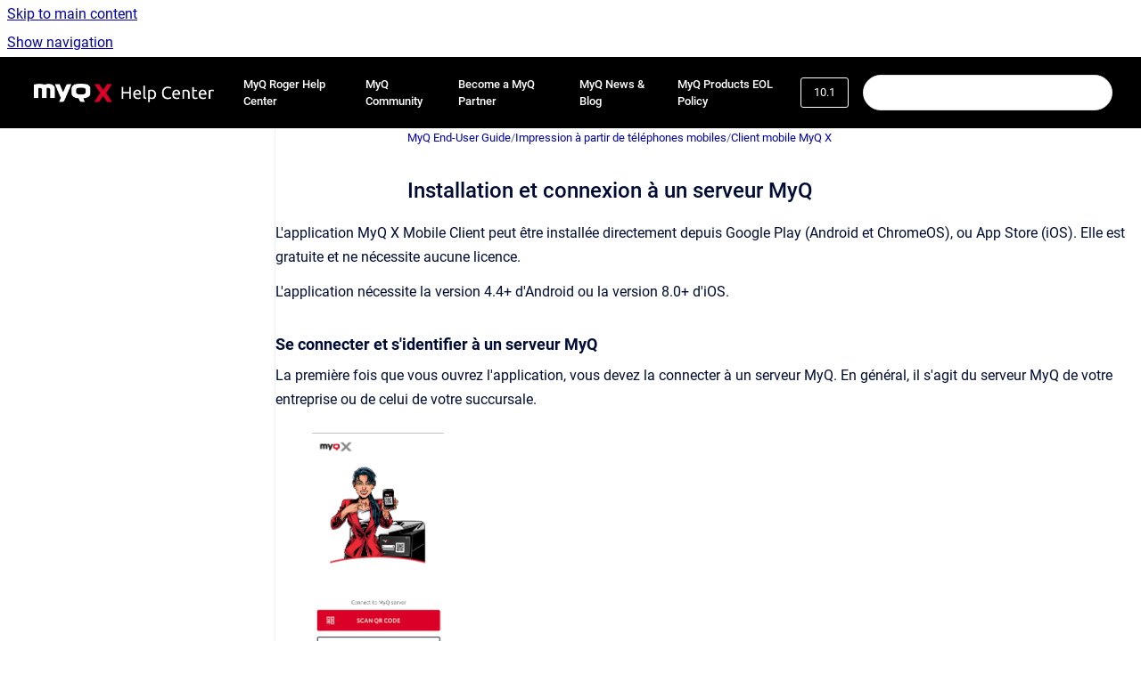

--- FILE ---
content_type: text/html
request_url: https://docs.myq-solution.com/fr/user-guide/10.1/installation-et-connexion-a-un-serveur-myq
body_size: 10082
content:
<!doctype html>
            
        
    
        
<html class="no-js" lang="fr" data-vp-page-id="1439499073" data-vp-page-template="article">
    
    
    
<head>
    <!--CDP_HEAD_START-->
        <!--CDP_HEAD_END-->
    <meta charset="utf-8">
    <meta http-equiv="x-ua-compatible" content="ie=edge">
    <meta name="viewport" content="width=device-width, initial-scale=1">
    <meta name="repository-base-url" content="../../../fr/user-guide/10.1">
                <meta name="source-last-modified" content="2024-02-19T09:51Z">
    
    <meta name="Help Center Version"
          content="1.4">
    
        
    <link rel="icon" href="https://docs.myq-solution.com/__assets-6f74e32e-a79a-400c-9fa9-4d70d7f5e426/image/q_fav-2.png">
    <link rel="apple-touch-icon" href="https://docs.myq-solution.com/__assets-6f74e32e-a79a-400c-9fa9-4d70d7f5e426/image/q_fav-2.png">

            <link rel="canonical" href="https://docs.myq-solution.com/fr/user-guide/10.1/installation-et-connexion-a-un-serveur-myq">
                                            <link rel="alternate" hreflang="en" href="https://docs.myq-solution.com/en/user-guide/10.1/">

                                    <link rel="alternate" hreflang="x-default" href="https://docs.myq-solution.com/en/user-guide/10.1/">
                                                                                    <link rel="alternate" hreflang="fr" href="https://docs.myq-solution.com/fr/user-guide/10.1/installation-et-connexion-a-un-serveur-myq">

                                                                                
    


<!-- HelpCenter config -->


                                                                                                                                                                                                                                                                                                                                                                                                                                                                                                                                                                                                                                                                                                                                                                                                                                                                                                                                                                                                                                                                                                                                                                                                                                                                                                                                                                                                                                                                                                                                                                                                                                                                                                                                                                                                                                                                                                                                                                                                                                                                                                                                                                                                                                                                                                                                                                                                                                                                                                                                                                                                                                                                                                                                                                                                                                                                                                                                                                                                                                                                                                                                                                                                                                                                                                                                                                                                                                                                                                                                                                                                                                                                                                                                                                                                                                                                                                                                                                                                                                                                                                                                                                                                                                                                                                                                                                                                                                                                                                                                                                                                                                                                                                                                                                                                                                                                                                                                                                                                                                                                                                                                                                                                                                                                                                                                                                                                                                                                                                                                                                                                                                                                                                                                                                                                                                                                                                                                                                                                                                                                                                                                                                                                                                                                                                                                                                                                                                                                                                                                                                                                                                                                                                                                                                                                                                                                                                                                                                                                                                                                                                                                                                                                                                                                                                                                                                                                                                                                                                                                                                                                                                                                                                                                                                                                                                                                                                                                                                                                                                                                                                                                                                                                                                                                                                                                                                                                                                                                                                                                                                                                                                                                                                                                                                                                                                                                                                                                                                                                                                                                                                                                                                                                                                                                                                                                                                                                                                                                                                                                                                                                                                                                                                                                                                                                                                                                                                                                                                                                                                                                                                                                                                                                                                                                                                                                                                                                                                                                                                                                                                                                                                                                                                                                                                                                                                                                                                                                                                                                                                                                                                                                                                                                                                                                                                                                                                                                                                                                                                                                                                                                                                                                                                                                                                                                                                                                                                                                                                                                                                                                                                                                                                                                                                                                                                                                                                                                                                                                                                                                                                                                                                                                                                                                                                                                                                                                                                                                                                                                                                                                                                                                                                                                                                                                                                                                                                                                                                                                                                                                                                                                                                                                                                                                                                                                                                                                                                                                                                                                                                                                                                                                                                                                                                                                                                                                                                                                                                                                                                                                                                                                                                                                                                                                                                                                                                                                                                                                                                                                                                                                                                                                                                                                                                                                                                                                                                                                                                                                                                                                                                                                                                                                                                                                                                                                                                                                                                                                                                                                                                                                                                                                                                                                                                                                                                                                                                                                                                                                                                                                                                                                                                                                                                                                                                                                                                                                                                                                                                                                                                                                                                                                                                                                                                                                                                                                                                                                                                                                                                                                                                                                                                                                                                                                                                                                                                                                                                                                                                                                                                                                                                                                                                                                                                                                                                                                                                                                                                                                                                                                                                                                                                                                                                                                                                                                                                                                                                                                                                                                                                                                                                                                                                                                                                                                                                                                                                                                                                                                                                                                                                                                                                                                                                                                                                                                                                                                                                                                                                                                                                                                                                                                                                                                                                                                                                                                                                                                                                                                                                                                                                                                                                                                                                                                                                                                                                                                                                                                                                                                                                                                                                                                                                                                                                                                                                                                                                                                                                                                                                                                                                                                                                                                                                                                                                                                                                                                                                                                                                                                                                                                                                                                                                                                                                                                                                                                                                                                                                                                                                                                                                                                                                                                                                                                                                                                                                                                                                                                                                                                                                                                                                                                                                                                                                                                                                                                                                                                                                                                                                                                                                                                                                                                                                                                                                                                                                                                                                                                                                                                                                                                                                                                                                                                                                                                                                                                                                                                                                                                                                                                                                                                                                                                                                                                                                                                                                                                                                                                                                                                                                                                                                                                                                                                                                                                                                                                                                                                                                                                                                                                                                                                                                                                                                                                                                                                                                                                                                                                                                                                                                                                                                                                                                                                                                                                                                                                                                                                                                                                                                                                                                                                                                                                                                                                                                                                                                                                                                                                                                                                                                                                                                                                                                                                                                                                                                                                                                                                                                                                                                                                                                                                                                                                                                                                                                                                                                                                                                                                                                                                                                                                                                                                                                                                                                                                                                                                                                                                                                                                                                                                                                                                                                                                                                                                                                                                                                                                                                                                                                                                                                                                                                                                                                                                                                                                                                                                                                                                                                                                                                                                                                                                                                                                                                                                                                                                                                                                                                                                                                                                                                                                                                                                                                                                                                                                                                                                                                                                                                                                                                                                                                                                                                                                                                                                                                                                                                                                                                                                                                                                                                                                                                                                                                                                                                                                                                                                                                                                                                                                                                                                                                                                                                                                                                                                                                                                                                                                                                                                                                                                                                                                                                                                                                                                                                                                                                                                                                                                                                                                                                                                                                                                                                                                                                                                                                                                                                                                                                                                                                                                                                                                                                                                                                                                                                                                                                                                                                                                                                                                                                                                                                                                                                                                                                                                                                                                                                                                                                                                                                                                                                                                                                                                                                                                                                                                                                                                                                                                                                                                                                                                                                                                                                                                                                                                                                                                                                                                                                                                                                                                                                                                                                                                                                                                                                                                                                                                                                                                                                                                                                                                                                                                                                                                                                                                                                                                                                                                                                                                                                                                                                                                                                                                                                                                                                                                                                                                                                                                                                                                                                                                                                                                                                                                                                                                                                                                                                                                                                                                                                                                                                                                                                                                                                                                                                                                                                                                                                                                                                                                                                                                                                                                                                                                                                                                                                                                                                                                                                                                                                                                                                                                                                                                                                                                                                                                                                                                                                                                                                                                                                                                                                                                                                                                                                                                                                                                                                                                                                                                                                                                                                                                                                                                                                                                                            
    
                                                                                                                                                                                                                                                                                                                                                                                                                                                    

    <!-- Primary Meta Tags -->
    <meta name="title" content="Installation et connexion à un serveur MyQ">
            <meta name="description" content="L&#39;application MyQ X Mobile Client peut être installée directement depuis Google Play (Android et ChromeOS), ou App Store (iOS). Elle est gratuite e...">
    <meta property="og:description" content="L&#39;application MyQ X Mobile Client peut être installée directement depuis Google Play (Android et ChromeOS), ou App Store (iOS). Elle est gratuite e...">
    <meta property="twitter:description" content="L&#39;application MyQ X Mobile Client peut être installée directement depuis Google Play (Android et ChromeOS), ou App Store (iOS). Elle est gratuite e...">

        
    
    <!-- Open Graph / Facebook -->
    <meta property="og:type" content="website">
    <meta property="og:url" content="https://docs.myq-solution.com/fr/user-guide/10.1/installation-et-connexion-a-un-serveur-myq">
    <meta property="og:title" content="Installation et connexion à un serveur MyQ">
    <meta property="og:image" content="https://docs.myq-solution.com/__attachments/1439499073/Welcome.png?inst-v=6f74e32e-a79a-400c-9fa9-4d70d7f5e426">


    <!-- Twitter -->
    <meta property="twitter:card" content="summary_large_image">
    <meta property="twitter:title" content="Installation et connexion à un serveur MyQ">
    <meta property="twitter:image" content="https://docs.myq-solution.com/__attachments/1439499073/Welcome.png?inst-v=6f74e32e-a79a-400c-9fa9-4d70d7f5e426">

    
    <script>
        var hasCookieNotice = true;
        var usesCookieOptInStrategy = true;
        var cookieRelatedFeatures = [];

        function isSitePreview() {
            var previewStagingUrlMatcher = /\/~preview-([a-f0-9]{8}-[a-f0-9]{4}-[a-f0-9]{4}-[a-f0-9]{4}-[a-f0-9]{12})\//;
            return previewStagingUrlMatcher.test(window.location.href);
        }

        function hasSiteViewerGivenConsentForTracking() {
            try {
                return window.localStorage.getItem('shc-cookies') === 'enabled';
            } catch (e) {
                return false;
            }
        }

        function hasSiteViewerRefusedConsentForTracking() {
            try {
                return window.localStorage.getItem('shc-cookies') === 'disabled';
            } catch (e) {
                return false;
            }
        }

        function areCookiesEnabled() {
                        if (!hasCookieNotice) {
                return true;
            }

                        if (usesCookieOptInStrategy) {
                                if (hasSiteViewerGivenConsentForTracking()) {
                    return true;
                }
            } else {
                                if (!hasSiteViewerRefusedConsentForTracking()) {
                    return true;
                }
            }

            return false;
        }

        var registerCookieRelatedFeature = function (featureFunction) {

                                                
            if (typeof featureFunction === 'function') {
                cookieRelatedFeatures.push(featureFunction);
            }
        }

        var initializeCookieRelatedFeatures = function () {

                                    
            if (!areCookiesEnabled()) {
                return;
            }
            window.scrollHelpCenter.areCookiesEnabled = true;
            for (const cookieRelatedFeature of cookieRelatedFeatures) {
                try {
                    cookieRelatedFeature();
                } catch (e) {
                    console.error(e);
                }
            }
        }

        
        window.scrollHelpCenter = {
            collection: JSON.parse('{\"members\":[{\"name\":\"MyQ Print Server\",\"prefix\":\"print-server\",\"versions\":{\"available\":[{\"name\":\"10.2\"},{\"name\":\"8.2 EOL\"}],\"current\":{\"name\":\"10.1\"}},\"variants\":{\"available\":[]},\"languages\":{\"available\":[{\"code\":\"en\",\"homePageLink\":\"..\/..\/..\/en\/print-server\/10.2\/\"},{\"code\":\"es\",\"homePageLink\":\"..\/..\/..\/es\/print-server\/10.2\/\"},{\"code\":\"fr\",\"homePageLink\":\"..\/..\/..\/fr\/print-server\/10.2\/\"},{\"code\":\"de\",\"homePageLink\":\"..\/..\/..\/de\/print-server\/10.2\/\"},{\"code\":\"it\",\"homePageLink\":\"..\/..\/..\/it\/print-server\/10.2\/\"}],\"current\":{\"code\":\"fr\",\"homePageLink\":\"..\/..\/..\/fr\/print-server\/10.2\/\"}}},{\"name\":\"MyQ HP Embedded\",\"prefix\":\"hp-emb\",\"versions\":{\"available\":[{\"name\":\"10.2\"},{\"name\":\"10.1\"}],\"current\":{\"name\":\"10.1\"}},\"variants\":{\"available\":[]},\"languages\":{\"available\":[{\"code\":\"en\",\"homePageLink\":\"..\/..\/..\/en\/hp-emb\/10.2\/\"},{\"code\":\"es\",\"homePageLink\":\"..\/..\/..\/es\/hp-emb\/10.2\/\"},{\"code\":\"fr\",\"homePageLink\":\"..\/..\/..\/fr\/hp-emb\/10.2\/\"},{\"code\":\"de\",\"homePageLink\":\"..\/..\/..\/de\/hp-emb\/10.2\/\"},{\"code\":\"it\",\"homePageLink\":\"..\/..\/..\/it\/hp-emb\/10.2\/\"}],\"current\":{\"code\":\"fr\",\"homePageLink\":\"..\/..\/..\/fr\/hp-emb\/10.2\/\"}}},{\"name\":\"MyQ Kyocera Embedded\",\"prefix\":\"kyo-emb\",\"versions\":{\"available\":[{\"name\":\"10.2\"},{\"name\":\"10.1\"},{\"name\":\"8.2\"}],\"current\":{\"name\":\"10.1\"}},\"variants\":{\"available\":[]},\"languages\":{\"available\":[{\"code\":\"en\",\"homePageLink\":\"..\/..\/..\/en\/kyo-emb\/10.2\/\"},{\"code\":\"es\",\"homePageLink\":\"..\/..\/..\/es\/kyo-emb\/10.2\/\"},{\"code\":\"fr\",\"homePageLink\":\"..\/..\/..\/fr\/kyo-emb\/10.2\/\"},{\"code\":\"de\",\"homePageLink\":\"..\/..\/..\/de\/kyo-emb\/10.2\/\"},{\"code\":\"it\",\"homePageLink\":\"..\/..\/..\/it\/kyo-emb\/10.2\/\"}],\"current\":{\"code\":\"fr\",\"homePageLink\":\"..\/..\/..\/fr\/kyo-emb\/10.2\/\"}}},{\"name\":\"MyQ Toshiba Embedded\",\"prefix\":\"tosh-emb\",\"versions\":{\"available\":[{\"name\":\"8.2\"}],\"current\":{\"name\":\"10.1\"}},\"variants\":{\"available\":[]},\"languages\":{\"available\":[{\"code\":\"en\",\"homePageLink\":\"..\/..\/..\/en\/tosh-emb\/8.2\/\"},{\"code\":\"es\",\"homePageLink\":\"..\/..\/..\/es\/tosh-emb\/8.2\/\"},{\"code\":\"fr\",\"homePageLink\":\"..\/..\/..\/fr\/tosh-emb\/8.2\/\"}],\"current\":{\"code\":\"fr\",\"homePageLink\":\"..\/..\/..\/fr\/tosh-emb\/8.2\/\"}}},{\"name\":\"MyQ Ricoh SmartSDK Embedded\",\"prefix\":\"ricoh-emb\",\"versions\":{\"available\":[{\"name\":\"10.1\"},{\"name\":\"8.2\"}],\"current\":{\"name\":\"10.1\"}},\"variants\":{\"available\":[]},\"languages\":{\"available\":[{\"code\":\"en\",\"homePageLink\":\"..\/..\/..\/en\/ricoh-emb\/10.1\/\"},{\"code\":\"fr\",\"homePageLink\":\"..\/..\/..\/fr\/ricoh-emb\/10.1\/\"}],\"current\":{\"code\":\"fr\",\"homePageLink\":\"..\/..\/..\/fr\/ricoh-emb\/10.1\/\"}}},{\"name\":\"MyQ Sharp Embedded\",\"prefix\":\"sharp-emb\",\"versions\":{\"available\":[{\"name\":\"10.2\"},{\"name\":\"10.1\"}],\"current\":{\"name\":\"10.1\"}},\"variants\":{\"available\":[]},\"languages\":{\"available\":[{\"code\":\"en\",\"homePageLink\":\"..\/..\/..\/en\/sharp-emb\/10.2\/\"},{\"code\":\"es\",\"homePageLink\":\"..\/..\/..\/es\/sharp-emb\/10.2\/\"},{\"code\":\"fr\",\"homePageLink\":\"..\/..\/..\/fr\/sharp-emb\/10.2\/\"},{\"code\":\"de\",\"homePageLink\":\"..\/..\/..\/de\/sharp-emb\/10.2\/\"},{\"code\":\"it\",\"homePageLink\":\"..\/..\/..\/it\/sharp-emb\/10.2\/\"}],\"current\":{\"code\":\"fr\",\"homePageLink\":\"..\/..\/..\/fr\/sharp-emb\/10.2\/\"}}},{\"name\":\"MyQ Lexmark Embedded\",\"prefix\":\"lex-emb\",\"versions\":{\"available\":[{\"name\":\"10.1\"},{\"name\":\"8.1\"}],\"current\":{\"name\":\"10.1\"}},\"variants\":{\"available\":[]},\"languages\":{\"available\":[{\"code\":\"en\",\"homePageLink\":\"..\/..\/..\/en\/lex-emb\/10.1\/\"},{\"code\":\"es\",\"homePageLink\":\"..\/..\/..\/es\/lex-emb\/8.1\/\"},{\"code\":\"fr\",\"homePageLink\":\"..\/..\/..\/fr\/lex-emb\/8.1\/\"}],\"current\":{\"code\":\"fr\",\"homePageLink\":\"..\/..\/..\/fr\/lex-emb\/8.1\/\"}}},{\"name\":\"MyQ Epson Embedded\",\"prefix\":\"epson-emb\",\"versions\":{\"available\":[{\"name\":\"10.2\"},{\"name\":\"10.1\"}],\"current\":{\"name\":\"10.1\"}},\"variants\":{\"available\":[]},\"languages\":{\"available\":[{\"code\":\"en\",\"homePageLink\":\"..\/..\/..\/en\/epson-emb\/10.2\/\"},{\"code\":\"fr\",\"homePageLink\":\"..\/..\/..\/fr\/epson-emb\/10.1\/\"}],\"current\":{\"code\":\"fr\",\"homePageLink\":\"..\/..\/..\/fr\/epson-emb\/10.1\/\"}}},{\"name\":\"MyQ Xerox Embedded\",\"prefix\":\"xerox-emb\",\"versions\":{\"available\":[{\"name\":\"10.2\"},{\"name\":\"7.6\"}],\"current\":{\"name\":\"10.1\"}},\"variants\":{\"available\":[]},\"languages\":{\"available\":[{\"code\":\"en\",\"homePageLink\":\"..\/..\/..\/en\/xerox-emb\/10.2\/\"},{\"code\":\"es\",\"homePageLink\":\"..\/..\/..\/es\/xerox-emb\/10.2\/\"},{\"code\":\"fr\",\"homePageLink\":\"..\/..\/..\/fr\/xerox-emb\/10.2\/\"},{\"code\":\"de\",\"homePageLink\":\"..\/..\/..\/de\/xerox-emb\/10.2\/\"},{\"code\":\"it\",\"homePageLink\":\"..\/..\/..\/it\/xerox-emb\/10.2\/\"}],\"current\":{\"code\":\"fr\",\"homePageLink\":\"..\/..\/..\/fr\/xerox-emb\/10.2\/\"}}},{\"name\":\"MyQ OCR Server\",\"prefix\":\"ocr\",\"versions\":{\"available\":[{\"name\":\"3.2\"},{\"name\":\"3.1\"},{\"name\":\"2.4\"}],\"current\":{\"name\":\"10.1\"}},\"variants\":{\"available\":[]},\"languages\":{\"available\":[{\"code\":\"en\",\"homePageLink\":\"..\/..\/..\/en\/ocr\/3.2\/\"},{\"code\":\"es\",\"homePageLink\":\"..\/..\/..\/es\/ocr\/3.1\/\"},{\"code\":\"fr\",\"homePageLink\":\"..\/..\/..\/fr\/ocr\/3.1\/\"},{\"code\":\"de\",\"homePageLink\":\"..\/..\/..\/de\/ocr\/3.1\/\"},{\"code\":\"it\",\"homePageLink\":\"..\/..\/..\/it\/ocr\/3.1\/\"}],\"current\":{\"code\":\"fr\",\"homePageLink\":\"..\/..\/..\/fr\/ocr\/3.1\/\"}}},{\"name\":\"MyQ Mobile Print Agent\",\"prefix\":\"mobile-print-agent\",\"versions\":{\"available\":[{\"name\":\"1.3\"}],\"current\":{\"name\":\"10.1\"}},\"variants\":{\"available\":[]},\"languages\":{\"available\":[{\"code\":\"en\",\"homePageLink\":\"..\/..\/..\/en\/mobile-print-agent\/1.3\/\"},{\"code\":\"es\",\"homePageLink\":\"..\/..\/..\/es\/mobile-print-agent\/1.3\/\"},{\"code\":\"fr\",\"homePageLink\":\"..\/..\/..\/fr\/mobile-print-agent\/1.3\/\"}],\"current\":{\"code\":\"fr\",\"homePageLink\":\"..\/..\/..\/fr\/mobile-print-agent\/1.3\/\"}}},{\"name\":\"MyQ X Mobile Client\",\"prefix\":\"mobile-app\",\"versions\":{\"available\":[{\"name\":\"10.2\"},{\"name\":\"10.1\"}],\"current\":{\"name\":\"10.1\"}},\"variants\":{\"available\":[]},\"languages\":{\"available\":[{\"code\":\"en\",\"homePageLink\":\"..\/..\/..\/en\/mobile-app\/10.2\/\"},{\"code\":\"es\",\"homePageLink\":\"..\/..\/..\/es\/mobile-app\/10.2\/\"},{\"code\":\"fr\",\"homePageLink\":\"..\/..\/..\/fr\/mobile-app\/10.2\/\"},{\"code\":\"de\",\"homePageLink\":\"..\/..\/..\/de\/mobile-app\/10.2\/\"},{\"code\":\"it\",\"homePageLink\":\"..\/..\/..\/it\/mobile-app\/10.2\/\"}],\"current\":{\"code\":\"fr\",\"homePageLink\":\"..\/..\/..\/fr\/mobile-app\/10.2\/\"}}},{\"name\":\"MyQ Kyocera Embedded Lite\",\"prefix\":\"kyo-emb-lite\",\"versions\":{\"available\":[{\"name\":\"8.1\"}],\"current\":{\"name\":\"10.1\"}},\"variants\":{\"available\":[]},\"languages\":{\"available\":[{\"code\":\"en\",\"homePageLink\":\"..\/..\/..\/en\/kyo-emb-lite\/8.1\/\"},{\"code\":\"es\",\"homePageLink\":\"..\/..\/..\/es\/kyo-emb-lite\/8.1\/\"},{\"code\":\"fr\",\"homePageLink\":\"..\/..\/..\/fr\/kyo-emb-lite\/8.1\/\"},{\"code\":\"it\",\"homePageLink\":\"..\/..\/..\/it\/kyo-emb-lite\/8.1\/\"}],\"current\":{\"code\":\"fr\",\"homePageLink\":\"..\/..\/..\/fr\/kyo-emb-lite\/8.1\/\"}}},{\"name\":\"MyQ Theme Editor\",\"prefix\":\"theme-editor\",\"versions\":{\"available\":[{\"name\":\"1.0\"}],\"current\":{\"name\":\"10.1\"}},\"variants\":{\"available\":[]},\"languages\":{\"available\":[{\"code\":\"en\",\"homePageLink\":\"..\/..\/..\/en\/theme-editor\/1.0\/\"},{\"code\":\"es\",\"homePageLink\":\"..\/..\/..\/es\/theme-editor\/1.0\/\"},{\"code\":\"fr\",\"homePageLink\":\"..\/..\/..\/fr\/theme-editor\/1.0\/\"},{\"code\":\"de\",\"homePageLink\":\"..\/..\/..\/de\/theme-editor\/1.0\/\"}],\"current\":{\"code\":\"fr\",\"homePageLink\":\"..\/..\/..\/fr\/theme-editor\/1.0\/\"}}},{\"name\":\"MyQ End-User Guide\",\"prefix\":\"user-guide\",\"versions\":{\"available\":[{\"name\":\"10.2\"},{\"name\":\"10.1\"},{\"name\":\"8.2\"}],\"current\":{\"name\":\"10.1\"}},\"variants\":{\"available\":[]},\"languages\":{\"available\":[{\"code\":\"en\",\"homePageLink\":\"..\/..\/..\/en\/user-guide\/10.2\/\"},{\"code\":\"es\",\"homePageLink\":\"..\/..\/..\/es\/user-guide\/10.2\/\"},{\"code\":\"fr\",\"homePageLink\":\"..\/..\/..\/fr\/user-guide\/10.2\/\"},{\"code\":\"de\",\"homePageLink\":\"..\/..\/..\/de\/user-guide\/10.2\/\"},{\"code\":\"it\",\"homePageLink\":\"..\/..\/..\/it\/user-guide\/10.2\/\"}],\"current\":{\"code\":\"fr\",\"homePageLink\":\"..\/..\/..\/fr\/user-guide\/10.2\/\"}}},{\"name\":\"MyQ Quick Start Guide\",\"prefix\":\"quick-guide\",\"versions\":{\"available\":[{\"name\":\"10.2\"},{\"name\":\"10.1\"}],\"current\":{\"name\":\"10.1\"}},\"variants\":{\"available\":[]},\"languages\":{\"available\":[{\"code\":\"en\",\"homePageLink\":\"..\/..\/..\/en\/quick-guide\/10.2\/\"},{\"code\":\"es\",\"homePageLink\":\"..\/..\/..\/es\/quick-guide\/10.2\/\"},{\"code\":\"fr\",\"homePageLink\":\"..\/..\/..\/fr\/quick-guide\/10.2\/\"},{\"code\":\"de\",\"homePageLink\":\"..\/..\/..\/de\/quick-guide\/10.2\/\"},{\"code\":\"it\",\"homePageLink\":\"..\/..\/..\/it\/quick-guide\/10.2\/\"}],\"current\":{\"code\":\"fr\",\"homePageLink\":\"..\/..\/..\/fr\/quick-guide\/10.2\/\"}}},{\"name\":\"MyQ Canon Embedded\",\"prefix\":\"canon-emb\",\"versions\":{\"available\":[{\"name\":\"10.1\"},{\"name\":\"8.2\"}],\"current\":{\"name\":\"10.1\"}},\"variants\":{\"available\":[]},\"languages\":{\"available\":[{\"code\":\"en\",\"homePageLink\":\"..\/..\/..\/en\/canon-emb\/10.1\/\"},{\"code\":\"es\",\"homePageLink\":\"..\/..\/..\/es\/canon-emb\/10.1\/\"},{\"code\":\"fr\",\"homePageLink\":\"..\/..\/..\/fr\/canon-emb\/10.1\/\"},{\"code\":\"de\",\"homePageLink\":\"..\/..\/..\/de\/canon-emb\/10.1\/\"}],\"current\":{\"code\":\"fr\",\"homePageLink\":\"..\/..\/..\/fr\/canon-emb\/10.1\/\"}}},{\"name\":\"MyQ X Ultimate Setup Guide\",\"prefix\":\"ultimate\",\"versions\":{\"available\":[{\"name\":\"8.2\"}],\"current\":{\"name\":\"10.1\"}},\"variants\":{\"available\":[]},\"languages\":{\"available\":[{\"code\":\"en\",\"homePageLink\":\"..\/..\/..\/en\/ultimate\/8.2\/\"},{\"code\":\"es\",\"homePageLink\":\"..\/..\/..\/es\/ultimate\/8.2\/\"},{\"code\":\"fr\",\"homePageLink\":\"..\/..\/..\/fr\/ultimate\/8.2\/\"}],\"current\":{\"code\":\"fr\",\"homePageLink\":\"..\/..\/..\/fr\/ultimate\/8.2\/\"}}},{\"name\":\"MyQ Smart Quick Setup Guide\",\"prefix\":\"smart\",\"versions\":{\"available\":[{\"name\":\"10.1\"},{\"name\":\"8.2\"}],\"current\":{\"name\":\"10.1\"}},\"variants\":{\"available\":[]},\"languages\":{\"available\":[{\"code\":\"en\",\"homePageLink\":\"..\/..\/..\/en\/smart\/10.1\/\"},{\"code\":\"es\",\"homePageLink\":\"..\/..\/..\/es\/smart\/8.2\/\"},{\"code\":\"fr\",\"homePageLink\":\"..\/..\/..\/fr\/smart\/10.1\/\"}],\"current\":{\"code\":\"fr\",\"homePageLink\":\"..\/..\/..\/fr\/smart\/10.1\/\"}}},{\"name\":\"MyQ REST API documentation\",\"prefix\":\"rad\",\"versions\":{\"available\":[{\"name\":\"Working version\"}],\"current\":{\"name\":\"10.1\"}},\"variants\":{\"available\":[]},\"languages\":{\"available\":[{\"code\":\"en\",\"homePageLink\":\"..\/..\/..\/en\/rad\/v4\/\"}],\"current\":{\"code\":\"fr\",\"homePageLink\":null}}},{\"name\":\"MyQ Technical Brochure\",\"prefix\":\"technical-brochure\",\"versions\":{\"available\":[{\"name\":\"8.2\"}],\"current\":{\"name\":\"10.1\"}},\"variants\":{\"available\":[]},\"languages\":{\"available\":[{\"code\":\"en\",\"homePageLink\":\"..\/..\/..\/en\/technical-brochure\/8.2\/\"},{\"code\":\"es\",\"homePageLink\":\"..\/..\/..\/es\/technical-brochure\/8.2\/\"},{\"code\":\"fr\",\"homePageLink\":\"..\/..\/..\/fr\/technical-brochure\/8.2\/\"},{\"code\":\"de\",\"homePageLink\":\"..\/..\/..\/de\/technical-brochure\/8.2\/\"}],\"current\":{\"code\":\"fr\",\"homePageLink\":\"..\/..\/..\/fr\/technical-brochure\/8.2\/\"}}},{\"name\":\"MyQ X Security\",\"prefix\":\"security\",\"versions\":{\"available\":[{\"name\":\"1.0\"}],\"current\":{\"name\":\"10.1\"}},\"variants\":{\"available\":[]},\"languages\":{\"available\":[{\"code\":\"en\",\"homePageLink\":\"..\/..\/..\/en\/security\/1.0\/\"}],\"current\":{\"code\":\"fr\",\"homePageLink\":null}}},{\"name\":\"MyQ DDI Manual\",\"prefix\":\"ddi\",\"versions\":{\"available\":[{\"name\":\"1.0\"}],\"current\":{\"name\":\"10.1\"}},\"variants\":{\"available\":[]},\"languages\":{\"available\":[{\"code\":\"en\",\"homePageLink\":\"..\/..\/..\/en\/ddi\/1.0\/\"},{\"code\":\"fr\",\"homePageLink\":\"..\/..\/..\/fr\/ddi\/1.0\/\"}],\"current\":{\"code\":\"fr\",\"homePageLink\":\"..\/..\/..\/fr\/ddi\/1.0\/\"}}},{\"name\":\"MyQ Help Center Chatbot Help, Terms and Conditions\",\"prefix\":\"bot-terms\",\"versions\":{\"available\":[{\"name\":\"v1\"}],\"current\":{\"name\":\"10.1\"}},\"variants\":{\"available\":[]},\"languages\":{\"available\":[{\"code\":\"en\",\"homePageLink\":\"..\/..\/..\/en\/bot-terms\/v1\/\"},{\"code\":\"fr\",\"homePageLink\":\"..\/..\/..\/fr\/bot-terms\/v1\/\"}],\"current\":{\"code\":\"fr\",\"homePageLink\":\"..\/..\/..\/fr\/bot-terms\/v1\/\"}}},{\"name\":\"MyQ Sharp Luna Embedded\",\"prefix\":\"luna-emb\",\"versions\":{\"available\":[{\"name\":\"10.1\"},{\"name\":\"8.1\"}],\"current\":{\"name\":\"10.1\"}},\"variants\":{\"available\":[]},\"languages\":{\"available\":[{\"code\":\"en\",\"homePageLink\":\"..\/..\/..\/en\/luna-emb\/10.1\/\"},{\"code\":\"fr\",\"homePageLink\":\"..\/..\/..\/fr\/luna-emb\/8.1\/\"}],\"current\":{\"code\":\"fr\",\"homePageLink\":\"..\/..\/..\/fr\/luna-emb\/8.1\/\"}}},{\"name\":\"Manuals Archive\",\"prefix\":\"manuals-archive\",\"versions\":{\"available\":[{\"name\":\"Working version\"}],\"current\":{\"name\":\"10.1\"}},\"variants\":{\"available\":[]},\"languages\":{\"available\":[{\"code\":\"en\",\"homePageLink\":\"..\/..\/..\/en\/manuals-archive\/Working-version\/\"},{\"code\":\"fr\",\"homePageLink\":\"..\/..\/..\/fr\/manuals-archive\/Working-version\/\"}],\"current\":{\"code\":\"fr\",\"homePageLink\":\"..\/..\/..\/fr\/manuals-archive\/Working-version\/\"}}},{\"name\":\"Release Notes Archive\",\"prefix\":\"release-notes-archive\",\"versions\":{\"available\":[{\"name\":\"Working version\"}],\"current\":{\"name\":\"10.1\"}},\"variants\":{\"available\":[]},\"languages\":{\"available\":[{\"code\":\"en\",\"homePageLink\":\"..\/..\/..\/en\/release-notes-archive\/Working-version\/\"},{\"code\":\"fr\",\"homePageLink\":\"..\/..\/..\/fr\/release-notes-archive\/Working-version\/\"}],\"current\":{\"code\":\"fr\",\"homePageLink\":\"..\/..\/..\/fr\/release-notes-archive\/Working-version\/\"}}},{\"name\":\"MyQ Overview\",\"prefix\":\"ovv\",\"versions\":{\"available\":[{\"name\":\"Working version\"}],\"current\":{\"name\":\"10.1\"}},\"variants\":{\"available\":[]},\"languages\":{\"available\":[{\"code\":\"en\",\"homePageLink\":\"..\/..\/..\/en\/ovv\/i\/\"},{\"code\":\"fr\",\"homePageLink\":\"..\/..\/..\/fr\/ovv\/i\/\"},{\"code\":\"de\",\"homePageLink\":\"..\/..\/..\/de\/ovv\/i\/\"},{\"code\":\"es\",\"homePageLink\":\"..\/..\/..\/es\/ovv\/i\/\"},{\"code\":\"it\",\"homePageLink\":\"..\/..\/..\/it\/ovv\/i\/\"}],\"current\":{\"code\":\"fr\",\"homePageLink\":\"..\/..\/..\/fr\/ovv\/i\/\"}}},{\"name\":\"Support\",\"prefix\":\"support\",\"versions\":{\"available\":[{\"name\":\"Working version\"}],\"current\":{\"name\":\"10.1\"}},\"variants\":{\"available\":[]},\"languages\":{\"available\":[{\"code\":\"en\",\"homePageLink\":\"..\/..\/..\/en\/support\/i\/\"},{\"code\":\"de\",\"homePageLink\":\"..\/..\/..\/de\/support\/i\/\"},{\"code\":\"fr\",\"homePageLink\":\"..\/..\/..\/fr\/support\/i\/\"},{\"code\":\"es\",\"homePageLink\":\"..\/..\/..\/es\/support\/i\/\"},{\"code\":\"it\",\"homePageLink\":\"..\/..\/..\/it\/support\/i\/\"}],\"current\":{\"code\":\"fr\",\"homePageLink\":\"..\/..\/..\/fr\/support\/i\/\"}}},{\"name\":\"Deployment\",\"prefix\":\"deployment\",\"versions\":{\"available\":[{\"name\":\"v1\"}],\"current\":{\"name\":\"10.1\"}},\"variants\":{\"available\":[]},\"languages\":{\"available\":[{\"code\":\"en\",\"homePageLink\":\"..\/..\/..\/en\/deployment\/v1\/\"},{\"code\":\"de\",\"homePageLink\":\"..\/..\/..\/de\/deployment\/v1\/\"},{\"code\":\"es\",\"homePageLink\":\"..\/..\/..\/es\/deployment\/v1\/\"},{\"code\":\"fr\",\"homePageLink\":\"..\/..\/..\/fr\/deployment\/v1\/\"},{\"code\":\"it\",\"homePageLink\":\"..\/..\/..\/it\/deployment\/v1\/\"}],\"current\":{\"code\":\"fr\",\"homePageLink\":\"..\/..\/..\/fr\/deployment\/v1\/\"}}},{\"name\":\"MyQ Fujifilm Embedded\",\"prefix\":\"fujifilm-emb\",\"versions\":{\"available\":[{\"name\":\"10.2\"}],\"current\":{\"name\":\"10.1\"}},\"variants\":{\"available\":[]},\"languages\":{\"available\":[{\"code\":\"en\",\"homePageLink\":\"..\/..\/..\/en\/fujifilm-emb\/10.2\/\"},{\"code\":\"es\",\"homePageLink\":\"..\/..\/..\/es\/fujifilm-emb\/10.2\/\"},{\"code\":\"fr\",\"homePageLink\":\"..\/..\/..\/fr\/fujifilm-emb\/10.2\/\"},{\"code\":\"de\",\"homePageLink\":\"..\/..\/..\/de\/fujifilm-emb\/10.2\/\"},{\"code\":\"it\",\"homePageLink\":\"..\/..\/..\/it\/fujifilm-emb\/10.2\/\"}],\"current\":{\"code\":\"fr\",\"homePageLink\":\"..\/..\/..\/fr\/fujifilm-emb\/10.2\/\"}}},{\"name\":\"MyQ KATUN Embedded\",\"prefix\":\"myq-katun-embedded\",\"versions\":{\"available\":[{\"name\":\"10.2\"}],\"current\":{\"name\":\"10.1\"}},\"variants\":{\"available\":[]},\"languages\":{\"available\":[{\"code\":\"en\",\"homePageLink\":\"..\/..\/..\/en\/myq-katun-embedded\/10.2\/\"},{\"code\":\"de\",\"homePageLink\":\"..\/..\/..\/de\/myq-katun-embedded\/10.2\/\"},{\"code\":\"fr\",\"homePageLink\":\"..\/..\/..\/fr\/myq-katun-embedded\/10.2\/\"},{\"code\":\"es\",\"homePageLink\":\"..\/..\/..\/es\/myq-katun-embedded\/10.2\/\"},{\"code\":\"it\",\"homePageLink\":\"..\/..\/..\/it\/myq-katun-embedded\/10.2\/\"}],\"current\":{\"code\":\"fr\",\"homePageLink\":\"..\/..\/..\/fr\/myq-katun-embedded\/10.2\/\"}}},{\"name\":\"MyQ X Chromebook Client\",\"prefix\":\"myq-x-chromebook-client\",\"versions\":{\"available\":[{\"name\":\"v1\"}],\"current\":{\"name\":\"10.1\"}},\"variants\":{\"available\":[]},\"languages\":{\"available\":[{\"code\":\"en\",\"homePageLink\":\"..\/..\/..\/en\/myq-x-chromebook-client\/v1\/\"},{\"code\":\"de\",\"homePageLink\":\"..\/..\/..\/de\/myq-x-chromebook-client\/v1\/\"},{\"code\":\"fr\",\"homePageLink\":\"..\/..\/..\/fr\/myq-x-chromebook-client\/v1\/\"},{\"code\":\"es\",\"homePageLink\":\"..\/..\/..\/es\/myq-x-chromebook-client\/v1\/\"},{\"code\":\"it\",\"homePageLink\":\"..\/..\/..\/it\/myq-x-chromebook-client\/v1\/\"}],\"current\":{\"code\":\"fr\",\"homePageLink\":\"..\/..\/..\/fr\/myq-x-chromebook-client\/v1\/\"}}},{\"name\":\"MyQ Central Server\",\"prefix\":\"central-server\",\"versions\":{\"available\":[{\"name\":\"10.2\"},{\"name\":\"8.2 EOL\"}],\"current\":{\"name\":\"10.1\"}},\"variants\":{\"available\":[]},\"languages\":{\"available\":[{\"code\":\"en\",\"homePageLink\":\"..\/..\/..\/en\/central-server\/10.2\/\"},{\"code\":\"es\",\"homePageLink\":\"..\/..\/..\/es\/central-server\/10.2\/\"},{\"code\":\"fr\",\"homePageLink\":\"..\/..\/..\/fr\/central-server\/10.2\/\"},{\"code\":\"de\",\"homePageLink\":\"..\/..\/..\/de\/central-server\/10.2\/\"},{\"code\":\"it\",\"homePageLink\":\"..\/..\/..\/it\/central-server\/10.2\/\"}],\"current\":{\"code\":\"fr\",\"homePageLink\":\"..\/..\/..\/fr\/central-server\/10.2\/\"}}},{\"name\":\"MyQ Desktop Client\",\"prefix\":\"mdc\",\"versions\":{\"available\":[{\"name\":\"10.2\"}],\"current\":{\"name\":\"10.1\"}},\"variants\":{\"available\":[{\"name\":\"macOS\"},{\"name\":\"Windows\"}]},\"languages\":{\"available\":[{\"code\":\"en\",\"homePageLink\":\"..\/..\/..\/en\/mdc\/10.2\/win\/\"},{\"code\":\"de\",\"homePageLink\":\"..\/..\/..\/de\/mdc\/10.2\/win\/\"},{\"code\":\"fr\",\"homePageLink\":\"..\/..\/..\/fr\/mdc\/10.2\/win\/\"},{\"code\":\"it\",\"homePageLink\":\"..\/..\/..\/it\/mdc\/10.2\/win\/\"},{\"code\":\"es\",\"homePageLink\":\"..\/..\/..\/es\/mdc\/10.2\/win\/\"}],\"current\":{\"code\":\"fr\",\"homePageLink\":\"..\/..\/..\/fr\/mdc\/10.2\/win\/\"}}},{\"name\":\"MyQ Brother Embedded BETA\",\"prefix\":\"myq-brother-embedded\",\"versions\":{\"available\":[{\"name\":\"10.2\"}],\"current\":{\"name\":\"10.1\"}},\"variants\":{\"available\":[]}}],\"currentContentSource\":{\"name\":\"MyQ End-User Guide\",\"prefix\":\"user-guide\",\"versions\":{\"available\":[{\"name\":\"10.2\"},{\"name\":\"10.1\"},{\"name\":\"8.2\"}],\"current\":{\"name\":\"10.1\"}},\"variants\":{\"available\":[]},\"languages\":{\"available\":[{\"code\":\"en\",\"homePageLink\":\"..\/..\/..\/en\/user-guide\/10.2\/\"},{\"code\":\"es\",\"homePageLink\":\"..\/..\/..\/es\/user-guide\/10.2\/\"},{\"code\":\"fr\",\"homePageLink\":\"..\/..\/..\/fr\/user-guide\/10.2\/\"},{\"code\":\"de\",\"homePageLink\":\"..\/..\/..\/de\/user-guide\/10.2\/\"},{\"code\":\"it\",\"homePageLink\":\"..\/..\/..\/it\/user-guide\/10.2\/\"}],\"current\":{\"code\":\"fr\",\"homePageLink\":\"..\/..\/..\/fr\/user-guide\/10.2\/\"}}}}'),
            source: {
                confluenceBaseUrl: 'https://myq-online-help.atlassian.net/wiki',
                confluencePageId: '1439499073',
                confluenceSpaceKey: 'MUG',
            },
            contentSourceKey: 'DOCUMENT:1cfe4f447afa9d7bef3190e97dbd6a2c',
            siteKey: '3d3f8475-8ca4-4411-8362-ce51eecc7695',
            customJsSrc: '../../../__assets-6f74e32e-a79a-400c-9fa9-4d70d7f5e426/js/custom.js',
            isSitePreview: isSitePreview(),
            areCookiesEnabled: areCookiesEnabled(),
            excludePageLabel: 'scroll-help-center-exclude-page',
            hasCookieNotice: hasCookieNotice,
            usesCookieOptInStrategy: usesCookieOptInStrategy,
            registerCookieRelatedFeature: registerCookieRelatedFeature,
            initializeCookieRelatedFeatures: initializeCookieRelatedFeatures,
            isPortal: false,
            isSearch: false,
            isError: false,
            isOverview: false,
            viewportLink: '../../../?l=fr',
            relSiteRootPath: '../../../',
            siteInstanceId: '6f74e32e-a79a-400c-9fa9-4d70d7f5e426',
            theme: {
                root: {
                    absoluteLink: '../../../?l=fr'
                },
                header: {
                    displaySpaceName: false,
                    links: JSON.parse('[{\"url\":\"https:\/\/docs.roger.myq.cloud\/\",\"text\":\"MyQ Roger Help Center\"},{\"url\":\"https:\/\/community.myq-solution.com\/s\/\",\"text\":\"MyQ Community\"},{\"url\":\"https:\/\/www.myq-solution.com\/en\/certified-partners\",\"text\":\"Become a MyQ Partner\"},{\"url\":\"https:\/\/www.myq-solution.com\/en\/news-blog\",\"text\":\"MyQ News & Blog\"},{\"url\":\"https:\/\/www.myq-solution.com\/en\/product-support-end-of-life-policy\",\"text\":\"MyQ Products EOL Policy\"}]'),
                    logo: {
                        url: '../../../__assets-6f74e32e-a79a-400c-9fa9-4d70d7f5e426/image/Help%20Center%20Logo%20(2).png',
                        alt: 'MyQ X Help Center'
                    },
                },
                cookieNotice: {
                    display: true,
                    headingText: 'Cookie Notice',
                    descriptionText: 'Please read our privacy statement.',
                    link: {
                        url: 'https://www.myq-solution.com/en/privacy-policy',
                        text: 'Privacy Policy and Data Processing'
                    }
                }
            },
            integrations: {
                jiraServiceDesk: {
                    key: ''
                },
                intercom: {
                    appId: ''
                },
                zendesk: {
                    url: ''
                },
                aiSearch: {
                    enabled: false
                }
            },
            repository: {
                link: '../../../fr/user-guide/10.1',
                name: 'MyQ End-User Guide'
            },
            versionLinksForPage: JSON.parse('[{\"name\":\"10.2\",\"toVersionLink\":\"..\/..\/..\/fr\/user-guide\/10.2\/\"},{\"name\":\"10.1\",\"toVersionLink\":\"..\/..\/..\/fr\/user-guide\/10.1\/installation-et-connexion-a-un-serveur-myq\"},{\"name\":\"8.2\",\"toVersionLink\":\"..\/..\/..\/fr\/user-guide\/8.2\/\"}]'),
            variantLinksForPage: JSON.parse('[]'),
            languageLinksForPage: JSON.parse('[{\"displayName\":\"English\",\"code\":\"en\",\"toLanguageLink\":\"..\/..\/..\/en\/user-guide\/10.1\/\",\"fallback\":false},{\"displayName\":\"Italian\",\"code\":\"it\",\"toLanguageLink\":\"..\/..\/..\/it\/user-guide\/10.2\/\",\"fallback\":true},{\"displayName\":\"French\",\"code\":\"fr\",\"toLanguageLink\":\"..\/..\/..\/fr\/user-guide\/10.1\/installation-et-connexion-a-un-serveur-myq\",\"fallback\":false},{\"displayName\":\"German\",\"code\":\"de\",\"toLanguageLink\":\"..\/..\/..\/de\/user-guide\/10.2\/\",\"fallback\":true},{\"displayName\":\"Spanish\",\"code\":\"es\",\"toLanguageLink\":\"..\/..\/..\/es\/user-guide\/10.2\/\",\"fallback\":true}]'),
            defaultLanguageCode: 'en'        };
    </script>

    
            
    
        <!-- Google Tag Manager -->
        <script>
                        window.scrollHelpCenter.registerCookieRelatedFeature(function () {
                if (!window.scrollHelpCenter.isSitePreview) {
                    (function(w,d,s,l,i){w[l]=w[l]||[];w[l].push({'gtm.start':
                        new Date().getTime(),event:'gtm.js'});var f=d.getElementsByTagName(s)[0],
                        j=d.createElement(s),dl=l!='dataLayer'?'&l='+l:'';j.async=true;j.src=
                        'https://www.googletagmanager.com/gtm.js?id='+i+dl;f.parentNode.insertBefore(j,f);
                    })(window,document,'script','dataLayer','GTM-PL66WVP');
                }
            });
        </script>
        <!-- End Google Tag Manager -->
    

    
    <!-- Google Analytics (gtag) -->
    <script>
        window.scrollHelpCenter.registerCookieRelatedFeature(function () {
            if (!window.scrollHelpCenter.isSitePreview) {
                (function(w,d,s,i){var a=d.createElement(s), m=d.getElementsByTagName(s)[0];a.async=true;
                    a.src='https://www.googletagmanager.com/gtag/js?id='+i;m.parentNode.insertBefore(a,m);
                })(window,document,'script','UA-137972778-6');

                window.dataLayer = window.dataLayer || [];
                window.gtag = function gtag(){dataLayer.push(arguments);};
                gtag('consent', 'default', {
                    'ad_storage': 'denied',
                    'ad_user_data': 'denied',
                    'ad_personalization': 'denied',
                    'analytics_storage': 'granted'
                });
                gtag('js', new Date());
                gtag('set', 'ads_data_redaction', true);
                gtag('config', 'UA-137972778-6', { 'anonymize_ip': true });
            }
        });

    </script>
    <!-- End Google Analytics (gtag) -->

    
            <meta name="google-site-verification"
              content="W_-N4Hm8M_gfFPmVs_5Nju1PLpYFZC8La8N4AZS8k8Q"/>
        
    <link rel="stylesheet" href="../../../__theme/css/app--9d49c7a6f16d6f27f169.css">

    
            <link rel="stylesheet"
              id="theme-asset-custom-css"
              href="../../../__assets-6f74e32e-a79a-400c-9fa9-4d70d7f5e426/css/custom.css">
    
    
<style>
            :root {
                        --_vpt-INTERNAL-footer-background: #000000;
        --_vpt-INTERNAL-footer-foreground: #ffffff;
        --_vpt-INTERNAL-header-background: #000000;
        --_vpt-INTERNAL-header-foreground: #ffffff;

        /* @deprecated */
        --vp-portal-banner-background-image: url('../../__assets-6f74e32e-a79a-400c-9fa9-4d70d7f5e426/image/Online_Help_Web-v2.png');
        /* @deprecated */
        --vp-portal-banner-text-color: #FFF;
        /* @deprecated */
        --vp-space-banner-background-image: url('../../__assets-6f74e32e-a79a-400c-9fa9-4d70d7f5e426/image/myq_oh-web_mainscreen_ilus-v1.jpg');
        /* @deprecated */
        --vp-space-banner-text-color: #FFF;
    }
</style>

    <title>Installation et connexion à un serveur MyQ</title>

        </head>
    <!-- pageid attribute is deprecated - please use data-vp-page-id on html element instead -->
    <body pageid="1439499073" class="flex flex-col min-h-screen">
                    <div id="vp-js-cookies__notice"></div>
            <vp-a11y-skip-controller>
                <a class="vp-a11y-skip-trigger" href="#content">
                    <i18n-message i18nkey="navigation.skip.to.main.label">
                        Skip to main content
                    </i18n-message>
                </a>
            </vp-a11y-skip-controller>
            <button type="button" class="vp-a11y-skip-trigger vp-js-a11y-navigation-toggle">
                <i18n-message i18nkey="navigation.open.label">
                    Show navigation
                </i18n-message>
            </button>
        
        

<header data-vp-component="header" class="header hc-header-background-color">
    <div class="header__navigation relative">
        <div class="hc-header-background-color relative z-10" id="site-navigation">
            <div class="top-bar header__navigation--large vp-container hc-header-background-color hc-header-font-color">
                <div class="top-bar-left">
                    <ul class="flex flex-wrap flex-row gap-4 items-center relative m-0 p-0 list-none hc-header-background-color">
                        <li class="leading-none align-self-center header__navigation--logo">
                            <vp-localized-link>
                                <a href="../../../?l=fr">
                                    <img src="../../../__assets-6f74e32e-a79a-400c-9fa9-4d70d7f5e426/image/Help%20Center%20Logo%20(2).png" alt="">
                                    <i18n-message class="sr-only" i18nKey="header.home.label">
                                        Go to homepage
                                    </i18n-message>
                                </a>
                            </vp-localized-link>
                        </li>
                                            </ul>
                </div>
                <div class="top-bar-right no-print">
                    <div class="header__navigation--large__menu hc-header-background-color">
                        <ul class="flex flex-row m-0 p-0 list-none render-links">
                            
    <li class="order-6 lg:order-2 render-links--link
                              render-links--link--border">
        <a href="https://docs.roger.myq.cloud/"
           class="block px-4 py-3 hc-header-font-color"
           rel="noopener">
            MyQ Roger Help Center
        </a>
    </li>
        <li class="order-6 lg:order-2 render-links--link
                              ">
        <a href="https://community.myq-solution.com/s/"
           class="block px-4 py-3 hc-header-font-color"
           rel="noopener">
            MyQ Community
        </a>
    </li>
        <li class="order-6 lg:order-2 render-links--link
                              ">
        <a href="https://www.myq-solution.com/en/certified-partners"
           class="block px-4 py-3 hc-header-font-color"
           rel="noopener">
            Become a MyQ Partner
        </a>
    </li>
        <li class="order-6 lg:order-2 render-links--link
                              ">
        <a href="https://www.myq-solution.com/en/news-blog"
           class="block px-4 py-3 hc-header-font-color"
           rel="noopener">
            MyQ News &amp; Blog
        </a>
    </li>
        <li class="order-6 lg:order-2 render-links--link
                              ">
        <a href="https://www.myq-solution.com/en/product-support-end-of-life-policy"
           class="block px-4 py-3 hc-header-font-color"
           rel="noopener">
            MyQ Products EOL Policy
        </a>
    </li>
                            </ul>
                                                    <div id="vp-js-desktop__navigation__picker" class="ml-2 my-auto">
                                <!-- These are just placeholders and will be replaced by the actual pickers which are rendered by preact -->
                                                                    <div class="vp-picker vp-version-picker">
                                        <button class="vp-button vp-button--variant-outline vp-picker__button">
                                            10.1
                                        </button>
                                    </div>
                                                                                            </div>
                                                                            <div class="my-auto list-none ml-4">
                                    

        
        
    
    <div
        data-vp-id="search-bar-placeholder"
        data-vp-component="search-bar"
        data-vp-variant=""
        class="vp-search-bar "
        aria-hidden="true"
    >
        <form
            action="/search.html"
            method="GET"
            class="vp-search-bar__input-container"
        >
            <div
                data-vp-component="search-input"
                data-vp-variant="border"
                class="vp-search-input vp-search-input--border"
            >
                <input
                    type="search"
                    autocomplete="off"
                    value=""
                    class="vp-search-input__input"
                    style="margin-right: 0;"
                >
            </div>
        </form>
    </div>

    
    <script data-vp-id="search-bar-config" type="application/json">
        {
            "hasContentSourceFilter": false,
            "hasQuickSearch": true,
            "variant": ""
        }
    </script>
                            </div>
                                            </div>

                    <button type="button" class="vp-js-header-search-toggle vp-button header__navigation--button hc-header-font-color">
                        <svg
                            data-vp-id="header-search-toggle-icon"
                            data-vp-component="icon"
                            xmlns="http://www.w3.org/2000/svg"
                            width="20"
                            height="20"
                            viewBox="0 0 20 20"
                            fill="none"
                            aria-hidden="true"
                        >
                            <path d="M8.99452 14.5C10.5121 14.5 11.809 13.9669 12.8854 12.9007C13.9618 11.8345 14.5 10.5361 14.5 9.00548C14.5 7.48794 13.9631 6.19097 12.8893 5.11458C11.8155 4.03819 10.519 3.5 9 3.5C7.46786 3.5 6.16816 4.0369 5.1009 5.11071C4.03363 6.18453 3.5 7.48096 3.5 9C3.5 10.5321 4.0331 11.8318 5.09929 12.8991C6.1655 13.9664 7.46391 14.5 8.99452 14.5ZM9 16C8.02913 16 7.11974 15.816 6.27185 15.4479C5.42395 15.0799 4.68056 14.5799 4.04167 13.9479C3.40278 13.316 2.90278 12.576 2.54167 11.728C2.18056 10.88 2 9.97053 2 8.99956C2 8.04152 2.18403 7.13542 2.55208 6.28125C2.92014 5.42708 3.41864 4.68387 4.04758 4.0516C4.67653 3.41935 5.41569 2.91935 6.26508 2.5516C7.11449 2.18387 8.02548 2 8.99806 2C9.95769 2 10.8646 2.18403 11.7188 2.55208C12.5729 2.92014 13.316 3.42014 13.9479 4.05208C14.5799 4.68403 15.0799 5.42612 15.4479 6.27835C15.816 7.13058 16 8.0381 16 9.00094C16 9.83365 15.8615 10.6213 15.5846 11.3638C15.3078 12.1062 14.9254 12.7836 14.4375 13.3958L18 16.9583L16.9375 18L13.375 14.4583C12.7668 14.9459 12.0939 15.3247 11.3564 15.5948C10.6188 15.8649 9.83333 16 9 16Z" fill="currentColor"></path>
                        </svg>
                        <i18n-message class="sr-only" i18nKey="search.form.show.label"></i18n-message>
                    </button>
                </div>
            </div>
        </div>
    </div>
</header>

        <div class="flex flex-col flex-grow hc-main-wrapper">
                            


<div class="vp-article vp-container article">
    <div class="vp-article__aside-left no-print">
        <div id="vp-js-desktop__navigation" class="vp-article__aside-left__inner"></div>
    </div>

    <main id="article-content" class="vp-article__content-panel">
                    
    <i18n-message i18nkey="breadcrumb.label" attribute="aria-label" class="vp-breadcrumbs__wrapper">
        <nav class="vp-breadcrumbs" aria-label="Breadcrumb" role="navigation">
            <div class="breadcrumbs-wrapper">
                <ol class="breadcrumbs breadcrumbs--fit-content">
                                            <li>
                                                            <a href="../../../fr/user-guide/10.1/" rel="prev">MyQ End-User Guide</a>
                                                                                        <span aria-hidden="true">/</span>
                                                    </li>
                                            <li>
                                                            <a href="../../../fr/user-guide/10.1/impression-a-partir-de-telephones-mobiles" rel="prev" class="js-breadcrumbs-truncate">Impression à partir de téléphones mobiles</a>
                                                                                        <span aria-hidden="true">/</span>
                                                    </li>
                                            <li>
                                                            <a href="../../../fr/user-guide/10.1/client-mobile-myq-x" rel="prev" class="js-breadcrumbs-truncate">Client mobile MyQ X</a>
                                                                                </li>
                                    </ol>
            </div>
        </nav>
    </i18n-message>
                        <div id="content" class="vp-a11y-skip-target" tabindex="-1"></div>
                    <div class="vp-article__aside-right no-print">
                <vp-toc data-vp-component="toc" for="main-content">
                    <vp-a11y-skip-controller slot="afterbegin">
                        <a class="vp-a11y-skip-trigger"  href="#article-inner-content">
                            <i18n-message i18nkey="navigation.skip.toc.label">
                                Skip table of contents
                            </i18n-message>
                        </a>
                    </vp-a11y-skip-controller>
                </vp-toc>
            </div>
                <div id="article-inner-content" class="vp-article__wrapper" tabindex="-1">
            <header class="article-header">
                <!-- CSS class article__heading is deprecated and will be removed in the future -->
                <h1 class="vp-article__heading article__heading"><span>Installation et connexion à un serveur MyQ</span></h1>
            </header>

            <section id="main-content" class="vp-article__content wiki-content article__content">
                    <p>L'application MyQ X Mobile Client peut être installée directement depuis Google Play (Android et ChromeOS), ou App Store (iOS). Elle est gratuite et ne nécessite aucune licence.</p><p>L'application nécessite la version 4.4+ d'Android ou la version 8.0+ d'iOS.</p><h3 id="id-(10.1-fr)InstallationetconnexionàunserveurMyQ-Seconnecterets'identifieràunserveurMyQ"><strong>Se connecter et s'identifier à un serveur MyQ</strong></h3><p>La première fois que vous ouvrez l'application, vous devez la connecter à un serveur MyQ. En général, il s'agit du serveur MyQ de votre entreprise ou de celui de votre succursale.</p><figure data-width-type="pixel" data-layout="align-start" data-align="left" style="--image-inline-size: 150px;" class="confluence-embedded-image vp-image image-left"><img alt="Connect to MyQ server initial screen" src="../../../__attachments/1439499073/Welcome.png?inst-v=6f74e32e-a79a-400c-9fa9-4d70d7f5e426" data-width="150"></figure><p>Une fois la connexion au serveur établie, il vous est demandé d'entrer vos données d'identification MyQ pour vous connecter au serveur. Une fois connecté, vous le restez jusqu'à ce que vous vous déconnectiez du serveur. Chaque fois que vous ouvrez l'application, vous êtes automatiquement redirigé vers l'écran d'accueil de l'application, où vous pouvez accéder à ses fonctions.</p><p>Lorsque vous vous déconnectez d'un serveur, la prochaine fois que vous vous connectez, vous pouvez soit vous connecter à un nouveau serveur, soit sélectionner l'un des serveurs précédemment utilisés.</p><p>La manière la plus simple de se connecter au serveur est de scanner un code QR que vous trouverez sur tous les périphériques d'impression de votre entreprise. En général, ce code est imprimé sur un autocollant à proximité du panneau du périphérique d'impression ou affiché directement sur le panneau. Si vous ne pouvez pas utiliser cette option, vous pouvez demander à votre administrateur toutes les informations nécessaires et vous connecter manuellement au serveur.</p><h3 id="id-(10.1-fr)InstallationetconnexionàunserveurMyQ-ConnexionviauncodeQR"><strong>Connexion via un code QR</strong></h3><p>Dans l'écran initial de l'application, appuyez sur <strong>SCAN QR CODE</strong>puis scannez le code QR du périphérique d'impression. L'application utilise les informations du code QR pour définir automatiquement l'adresse IP et d'autres paramètres de sécurité. L'écran de connexion s'ouvre et vous pouvez vous connecter.</p><h3 id="id-(10.1-fr)InstallationetconnexionàunserveurMyQ-Connexionmanuelle"><strong>Connexion manuelle</strong></h3><p>Dans l'écran initial de l'application, appuyez sur SÉLECTIONNER LE SERVEUR. Dans l'écran <strong>Saisie manuelle </strong>ajoutez un nom de serveur, saisissez l'adresse IP ou le nom d'hôte et le port du serveur MyQ, puis appuyez sur <strong>AJOUTER UN SERVEUR</strong>.</p>





    
<div class="panel-macro panel-macro--panel-note-adf panel-macros--panel-note-adf" role="note" aria-label="Note" data-type="note">
    <div class="panel-macro__icon panel-macros--panel-note-adf__icon">
                    <img aria-hidden="true" src="../../../__theme/images/common/panel-note-adf-macro-icon--f94ec48c51b48057505c.svg">
                    </div>
    <div class="panel-macro__content panel-macros--panel-note-adf__content">
                <p>Si le <strong>Certificat ssl invalide</strong> s'affiche, aucun certificat SSL fiable n'a été trouvé. Dans ce cas, contactez votre administrateur ou tapez sur <strong>CONTINUER </strong>d'utiliser l'application sans certificat de confiance.</p>
    </div>
</div>
<h3 id="id-(10.1-fr)InstallationetconnexionàunserveurMyQ-ConnexionauserveurMyQ"><strong>Connexion au serveur MyQ</strong></h3><p>Pour vous connecter au serveur MyQ, saisissez vos informations d'identification MyQ, puis appuyez sur <strong>LOG IN</strong>.</p><p>L'application enregistre les paramètres de connexion des serveurs précédemment utilisés. Si vous souhaitez sélectionner l'un des serveurs précédemment utilisés, appuyez sur <strong>SÉLECTIONNER PARMI LES SERVEURS ENREGISTRÉS</strong>. L'écran Sélectionner un serveur s'affiche. Sur l'écran, tapez sur le serveur auquel vous souhaitez vous connecter. L'écran de connexion s'ouvre et vous pouvez vous connecter.</p>

        
<div class="table-overlay full reveal article__content" data-vp-id="js-table-overlay">
    <i18n-message i18nkey="modal.cta.close.label" attribute="title">
        <button class="close-button table-overlay__close"
                data-close
                title="Close modal"
                type="button">
            <span aria-hidden="true">&times;</span>
        </button>
    </i18n-message>
    <div class="table-overlay__content"></div>
</div>

                            </section>

                    </div>
    </main>
</div>
                    </div>

        
    
<footer data-vp-component="footer" class="footer hc-footer-background-color">
    <div class="grid lg:flex footer--alignment hc-footer-font-color vp-container">
                    <div class="flex hc-footer-font-color">
                <img src="../../../__assets-6f74e32e-a79a-400c-9fa9-4d70d7f5e426/image/MyQ_logo_2016_WhiteRed-rev3.jpg" class="footer__logo" alt="">
            </div>
                <div class="grid">
            <div class="footer__links">
                                    <a
                        href="https://www.myq-solution.com/en/contact"
                        class="hc-footer-font-color"
                        rel="noopener"
                    >
                        Contact
                    </a>
                    <span class="footer__links--separator">/</span>                                    <a
                        href="https://docs.myq-solution.com/en/ovv/i/"
                        class="hc-footer-font-color"
                        rel="noopener"
                    >
                        Overview
                    </a>
                    <span class="footer__links--separator">/</span>                                    <a
                        href="https://docs.myq-solution.com/en/ovv/i/secure-hold-and-pull-print"
                        class="hc-footer-font-color"
                        rel="noopener"
                    >
                        Secure Printing
                    </a>
                    <span class="footer__links--separator">/</span>                                    <a
                        href="https://docs.myq-solution.com/en/ovv/i/easy-scan-and-document-workflows"
                        class="hc-footer-font-color"
                        rel="noopener"
                    >
                        Document Workflows
                    </a>
                    <span class="footer__links--separator">/</span>                                    <a
                        href="https://docs.myq-solution.com/en/ovv/i/myq-embedded-terminals"
                        class="hc-footer-font-color"
                        rel="noopener"
                    >
                        Embedded Terminals
                    </a>
                                                </div>
                <ul class="footer__attribution-line--copyright hc-footer-font-color">
                    <li>
                    <i18n-message i18nkey="footer.copyright.label" options='{ "date": "2026", "by": "MyQ, spol. s r.o." }'>
                        Copyright &copy; 2026 MyQ, spol. s r.o.
                    </i18n-message>
                    </li>
                    <li>
                        <span aria-hidden="true">&bull;</span>
                        <i18n-message i18nkey="footer.poweredBy.label">Powered by</i18n-message>
                        &#32;
                        <a
                            href="https://www.k15t.com/go/scroll-viewport-cloud-help-center"
                            rel="noopener nofollow"
                        >
                            Scroll Viewport
                        </a>
                        &#32;
                        &#38;
                        &#32;
                        <a
                            href="https://www.atlassian.com/software/confluence"
                            rel="noopener nofollow"
                        >
                            Atlassian Confluence
                        </a>
                    </li>
                    <li id="vp-js-cookies__reset-link"></li>
                </ul>
                            <div class="footer__language-picker-container">
                    <i18n-message i18nKey="languages.picker.label" attribute="aria-label">
                        <nav class="footer__language-picker" aria-label="Select site language">
                            
                            <div id="vp-js-language-picker-placeholder" data-vp-id="language-picker-placeholder">
                                <div
                                        data-vp-id="language-picker-footer"
                                        data-vp-component="dropdown"
                                        data-vp-variant="outline"
                                        class="vp-dropdown vp-dropdown--outline variant-outline"
                                >
                                    <div class="vp-button vp-dropdown__button" style="min-width: 120px">
                                        <span aria-hidden="true" class="vp-dropdown__button-label">French</span>
                                    </div>
                                </div>
                            </div>
                        </nav>
                    </i18n-message>
                </div>
                    </div>
    </div>
</footer>

        
    
    
        
        
            
    
                
                
                
        
        <div id="vp-js-mobile__navigation"></div>

                            <div class="vp-error-log">
                <div class="vp-error-log__backdrop"></div>
                <div class="vp-error-log__modal">
                    <div class="vp-error-log__header">
                        <i18n-message i18nkey="preview.errorLog.header.label" ns="common">
                            JavaScript errors detected
                        </i18n-message>
                    </div>
                    <div class="vp-error-log__content">
                        <p>
                            <i18n-message i18nkey="preview.errorLog.content.0" ns="common">
                                Please note, these errors can depend on your browser setup.
                            </i18n-message>
                        </p>
                        <ul data-error-log-list>
                            <template class="vp-error-log__item--template">
                                <li></li>
                            </template>
                        </ul>
                        <p>
                            <i18n-message i18nkey="preview.errorLog.content.1" ns="common">
                                If this problem persists, please contact our support.
                            </i18n-message>
                        </p>
                    </div>
                    <div class="vp-error-log__footer">
                        <a class="vp-button vp-button--primary" href="https://k15t.jira.com/servicedesk/customer/portal/3" rel="noopener">
                            <i18n-message i18nkey="preview.errorLog.cta.support.label" ns="common">
                                Contact Support
                            </i18n-message>
                        </a>
                        <a class="vp-button vp-button--secondary" id="error-log-close-button" tabindex="0">
                            <i18n-message i18nkey="preview.errorLog.cta.close.label" ns="common">
                                Close
                            </i18n-message>
                        </a>
                    </div>
                </div>
            </div>
        
        <script>
            (function() {
                // set the inapphelp attributes as early as possible to avoid flashing content that should be hidden
                const searchParams = new URL(location.href).searchParams;

                if (searchParams.get('inAppHelp') === 'true') {
                    const inAppHelpClasses = ['vp-in-app-help'];

                    if (searchParams.get('title') === 'false') {
                        inAppHelpClasses.push('vp-in-app-help--no-title');
                    }

                    document.body.classList.add(...inAppHelpClasses);
                }
            }());
        </script>

        <script>
            if(!false) {
                window.scrollHelpCenter.initializeCookieRelatedFeatures();
            }
        </script>

        <script src="../../../__theme/js/app--e097f5305d0a99a7c40c.js"></script>
    </body>
</html>


--- FILE ---
content_type: image/svg+xml
request_url: https://docs.myq-solution.com/__theme/images/common/panel-note-adf-macro-icon--f94ec48c51b48057505c.svg
body_size: 253
content:
<svg xmlns="http://www.w3.org/2000/svg" width="24" height="24" viewBox="0 0 24 24" focusable="false">
    <path d="M8 4h8a2 2 0 0 1 2 2v12a2 2 0 0 1-2 2H8a2 2 0 0 1-2-2V6a2 2 0 0 1 2-2zm1.5 4a.5.5 0 0 0-.5.5v1a.5.5 0 0 0 .5.5h5a.5.5 0 0 0 .5-.5v-1a.5.5 0 0 0-.5-.5h-5zm0 4a.5.5 0 0 0-.5.5v1a.5.5 0 0 0 .5.5h3a.5.5 0 0 0 .5-.5v-1a.5.5 0 0 0-.5-.5h-3z" fill="currentColor" fill-rule="evenodd"></path>
</svg>
